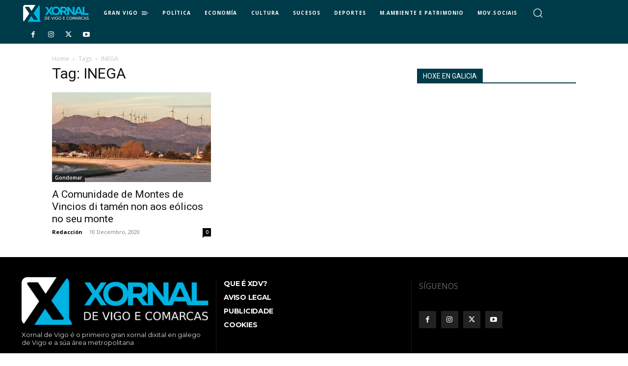

--- FILE ---
content_type: text/html; charset=UTF-8
request_url: https://xornaldevigo.gal/wp-admin/admin-ajax.php
body_size: 24
content:
"\n"

--- FILE ---
content_type: application/javascript
request_url: https://xornaldevigo.gal/wp-content/plugins/wp-rss-retriever/inc/js/rss-retriever-ajax.js?ver=1.6.10
body_size: 490
content:
'use strict';

document.addEventListener('DOMContentLoaded', function() {
	const rss_feeds = document.querySelectorAll('.wprss_ajax');

	rss_feeds.forEach(function(rss_feed) {
		const feed_settings = window[rss_feed.dataset.id];
	     // console.log(feed_settings);

		rss_retriever_fetch_feed(feed_settings)
		  	.then(data => {
		  		// display the feed results on the page
		    	rss_feed.innerHTML = data;
		  	})
		  	.catch(error => {
		    	console.log(error);
		  	});
	});


	function rss_retriever_fetch_feed(feed_settings) {
	  return new Promise((resolve, reject) => {
	    jQuery.ajax({
			type: "post",
			dataType: "json",
			url: feed_settings.ajax_url,
			data: {
				'action':'rss_retriever_ajax_request', 
				'settings' : feed_settings,
				'_ajax_nonce' : feed_settings.nonce
			},
	      success: function(data) {
	      	// console.log(data);
	        resolve(data);
	      },
	      error: function(error) {
	      	// console.log(error.responseText);
	        reject(error);
	      },
	    })
	  })
	};
});
